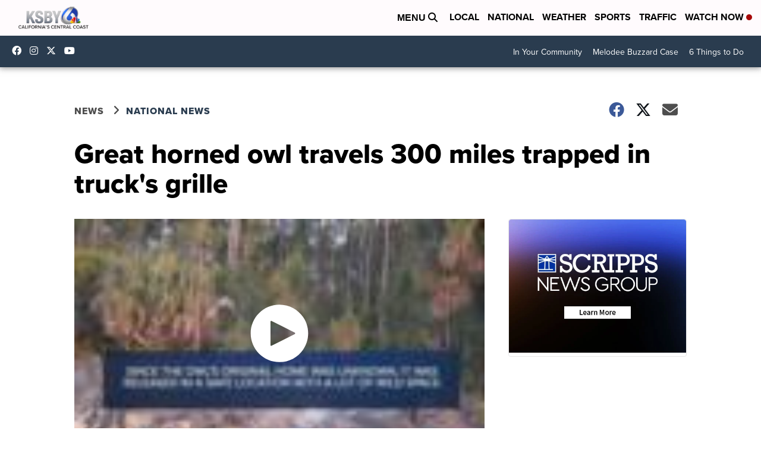

--- FILE ---
content_type: application/javascript; charset=utf-8
request_url: https://fundingchoicesmessages.google.com/f/AGSKWxUixUjdEJqWPNjazn4pJkRmv6FULjZ-KLoXcW5cLuv_6Yi3FLNc_xzMXRnbLAl1cmevn1i6TMjsQRkwXR7J89jBS-yNR4H97t-FvsKzC4S7ziq9OhcdJH4uwrdpVxC3HMJA1hLFFbNfcGykzQcLrNzJEaFLxHSQoWQ6CfoI7rQksta_ZpP8UldJBRk4/_/adstop_/pgrightsideads./ads/tr_/anchorad./adifyoverlay.
body_size: -1285
content:
window['0f783890-f65a-4bb2-bb50-aa9f324023f5'] = true;